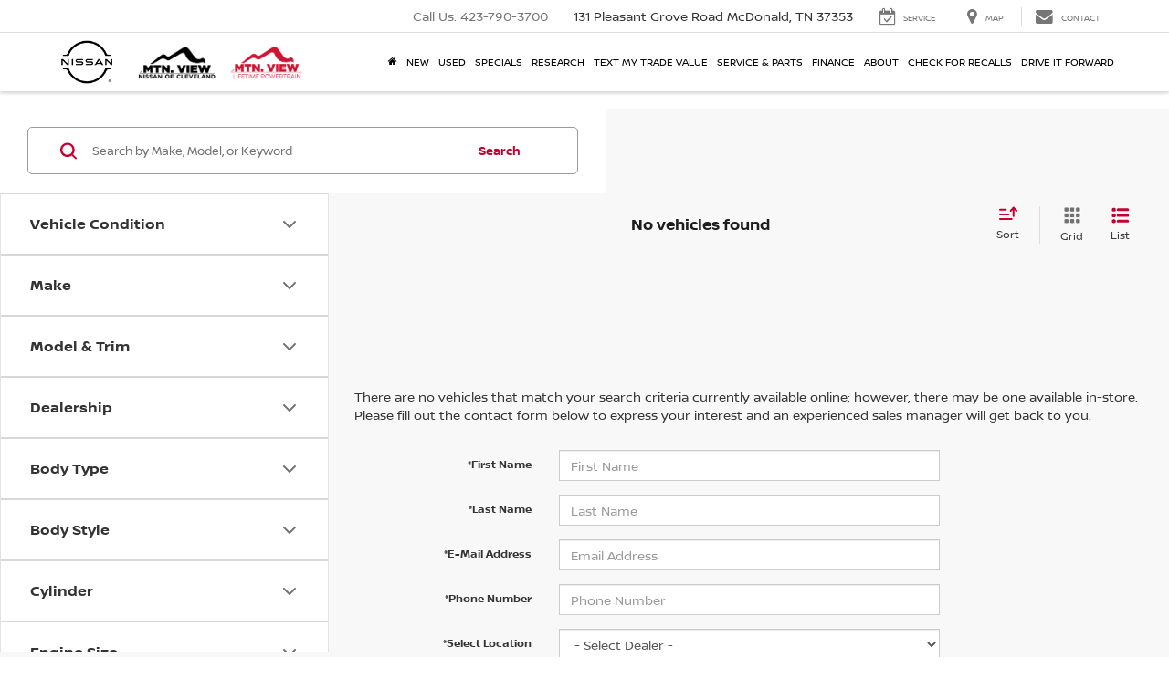

--- FILE ---
content_type: text/html
request_url: https://media.assets.dealeron.com/partner-packages/partner-packages-2.0.906/recallMasters/recallMasters.html
body_size: 1005
content:
<div id="recallMasters-container">
    <div id="wrapper-recall">
        <!-- Use this section to place your images that will be displayed on the left side -->
        <section id="mainImage"></section>
        <!-- End Main Image -->
        <!-- Main Content Section : Used for recall page description -->
        <section id="mainArea">
            <!-- Description Paragraph: Insert the description of your Recall Repair Department here -->
            <div>
                <img src="http://s3.amazonaws.com/media.recallmasters.com/webpage%20images/recall_topbanner.jpg"
                    width="100%">
            </div>

            <div id="clear"></div>

            <!-- Web Widget Area -->
            <section id="steps">
                <div class="steps_header">
                    <div class="steps_header_box">
                        <font color="000000">
                            <h2>
                                <aria-hidden="true"></i> STEP 1
                            </h2>
                        </font>
                        <hr>
                        <font color="000000">
                            <h3>LOCATE YOUR VIN</h3>
                        </font>
                    </div>
                    <div id="clear"></div>
                </div>
                <br>
                <div class="vin-image">
                    <image class="img-responsive"
                        src="http://s3.amazonaws.com/media.recallmasters.com/webpage%20images/step%201%20recall%20image.png">
                </div>
            </section>

            <section id="steps">
                <div class="steps_header">
                    <div class="steps_header_box">
                        <font color="000000">
                            <h2>
                                <aria-hidden="true"></i> STEP 2
                            </h2>
                        </font>
                        <hr>
                        <font color="000000">
                            <h3>SUBMIT TO CHECK FOR RECALLS</h3>
                        </font>
                    </div>
                    <div id="clear"></div>
                </div>
                <div style="">
                    <script src='https://app.recallmasters.com/widget-@{{package.rm_dealer_id}}@.js'></script>
                    <!-- Insert Web Widget JS code snippet here -->
                </div>
            </section>

            <section id="steps">
                <div class="steps_header">
                    <div class="steps_header_box">
                        <font color="000000">
                            <h2>
                                <aria-hidden></i> STEP 3
                            </h2>
                        </font>
                        <hr>
                        <font color="000000">
                            <h3>CALL US</h3>
                        </font>
                    </div>
                    <div id="clear"></div>
                </div>
                <!-- Modify your Information here -->
                <div class="step3_info">
                    <div class="callout">
                        <p>
                            <font color="000000">
                            </font>
                        </p>
                        <font color="000000">
                            <h3>Recall Support Line: @{{package.dealer-phone-number-format}}@</h3>
                            <h4>WHY REMEDY YOUR RECALL WITH US?</h4>

                        </font>

                        <font color="000000">
                            <ul class="amenities">
                                <span style="color:black"><br />
                                    @{{package.amenities}}@
                                    <div> Free Wi-Fi and Cable TV's in the lounge area</div>
                                    <div>Over 100 years combined technician expertise</div>
                                    <div>Complimentary Coffee and Refreshments</div>
                                    <div>Expansive parts inventory</div>
                                    <div>Flexible scheduling and extended service hours</div>
                                </span>
                            </ul>
                        </font>
                    </div>
                    &nbsp;

                    <center>
                        <a href="@{{package.rm_schedule_service_url}}@" target="_blank"><img
                                src="http://s3.amazonaws.com/media.recallmasters.com/webpage%20images/scheduleservice.jpg"></a>
                    </center>
                </div>

                </br>
                <div id="clear"></div>
                <!-- End Modify your Information here -->
            </section>
            <!-- End Web Widget Area -->
            <div id="clear"></div>
        </section>
    </div>
</div>

--- FILE ---
content_type: text/javascript
request_url: https://tagging.shiftdigitalapps.io/id/3pc?cb=window[%27_SDA%27][%27_cb8235za%27]
body_size: -43
content:
window['_SDA']['_cb8235za']('X');

--- FILE ---
content_type: text/javascript
request_url: https://storage.googleapis.com/tecobi-widgets/widget.js?clientId=1210
body_size: 1133
content:
var tecobiWidgetInclude = document.getElementById('tecobi-widget-include');
var urlParams = new URL(tecobiWidgetInclude?.src).searchParams;
var tecobiWidgetClientId = urlParams.get("clientId");

(function(d, s, id, client) {
    function loadScript() {
        if (d.getElementById(id)) return;
        var js = d.createElement(s);
        js.id = id;
        js.dataset.clientid = client;
        var cacheBuster = new Date().getTime();
        js.src = "https://widget.tecobi.com/static/js/tecobi-widget.js?v=" + cacheBuster;
        d.body.appendChild(js);
    }

    if (d.body) {
        loadScript();
    } else {
        d.addEventListener("DOMContentLoaded", loadScript);
    }
}(document, 'script', 'tecobi-widget-script', tecobiWidgetClientId));
// Contact Form Widget
(function () {
    var contactForms = document.getElementsByClassName('tecobi-contact-form');
    for (var i = 0; i < contactForms.length; i++) {
      var contactForm = contactForms[i];
      var clientId = contactForm.getAttribute('data-client'); // This remains unchanged
      var iframe = document.createElement('iframe');
      iframe.src = 'https://tecobi-contact-form-widget-4dzvfxebxa-uc.a.run.app/contact?tecobiClientId=' + clientId;
      iframe.style.width = '100%';
      iframe.style.border = '0 none';
      iframe.style.minHeight = '770px';
      contactForm.appendChild(iframe);
    }
  })();

--- FILE ---
content_type: text/javascript
request_url: https://www.cleveland-nissan.com/resources/components/tagging/nissan/srpEvents.js?v=22.149.0+0.65317.d7b95f87dbdfc39748e5d42b631b68659d67dc23
body_size: 1264
content:
"use strict";
var NissanSrpEvents = (function () {
    function NissanSrpEvents() {
        this.apexEvents = new ApexEventsSrp();
        this.personalizedOfferEvents = new PersonalizeOfferEvents();
        this.sortDropdown = document.getElementById('SortOrder');
        this.vehicleCountDropdown = document.getElementById('numberOfVehicles');
        this.imageSections = document.getElementsByClassName("vehicleImgLinks");
        this.setupEvents();
    }
    NissanSrpEvents.prototype.setupEvents = function () {
        this.addSneakPeekEventListeners();
        this.addFilterEventListener();
    };
    NissanSrpEvents.prototype.addFilterEventListener = function () {
        if (this.sortDropdown) {
            this.sortDropdown.addEventListener('change', this.handleSortDropdownChange);
        }
        if (this.vehicleCountDropdown) {
            this.vehicleCountDropdown.addEventListener('change', this.handleVehicleCountDropdownChange);
        }
    };
    NissanSrpEvents.prototype.addSneakPeekEventListeners = function () {
        var _a;
        for (var i = 0; i < ((_a = this.imageSections) === null || _a === void 0 ? void 0 : _a.length); i++) {
            var sneakPeak = this.imageSections[i].querySelector(".sneakPeek");
            if (sneakPeak) {
                sneakPeak.addEventListener('click', this.AddCarouselEventListeners.bind(this));
            }
        }
    };
    NissanSrpEvents.prototype.AddCarouselEventListeners = function () {
        var _this = this;
        if (this.carouselArrows && this.carouselArrows.length !== 0) {
            for (var i = 0; i < this.carouselArrows.length; i++) {
                this.carouselArrows[i].removeEventListener('click', this.TrackCarouselArrows);
            }
            for (var i = 0; i < this.carouselIconGroups.length; i++) {
                var carouselQuickIcons = this.carouselIconGroups[i].children;
                for (var j = 0; j < carouselQuickIcons.length; j++) {
                    carouselQuickIcons[j].removeEventListener('click', this.TrackCarouselThumbnails);
                }
            }
        }
        setTimeout(function () {
            var _a, _b;
            _this.carouselArrows = document.querySelectorAll(".galleria-image-nav-left, .galleria-image-nav-right");
            _this.carouselIconGroups = document.getElementsByClassName("galleria-thumbnails");
            for (var i = 0; i < ((_a = _this.carouselArrows) === null || _a === void 0 ? void 0 : _a.length); i++) {
                _this.carouselArrows[i].addEventListener('click', _this.TrackCarouselArrows);
            }
            for (var i = 0; i < ((_b = _this.carouselIconGroups) === null || _b === void 0 ? void 0 : _b.length); i++) {
                var carouselQuickIcons = _this.carouselIconGroups[i].children;
                for (var j = 0; j < carouselQuickIcons.length; j++) {
                    carouselQuickIcons[j].addEventListener('click', _this.TrackCarouselThumbnails);
                }
            }
        }, 2000);
    };
    NissanSrpEvents.prototype.TrackCarouselArrows = function (el) {
        el = el.currentTarget;
        var direction = el.classList.contains('galleria-image-nav-right') ? 'next' : 'prev';
        var eventObject = {
            'interactionLabel': direction + ' slide',
            'interactionValue': this.getSneakPeekCurrentElementCountPosition(el)
        };
        var dataObject = {
            'event': 'nissan-t3-tagging-TrackCarousel',
            'nissan-t3-tagging': { eventObject: eventObject }
        };
        window.dataLayer.push(dataObject);
        if (typeof window._satellite !== 'undefined')
            window._satellite.track('t3TrackCarousel', eventObject);
    };
    NissanSrpEvents.prototype.TrackCarouselThumbnails = function (el) {
        el = el.currentTarget;
        var parent = el.parentElement;
        var position = Array.prototype.indexOf.call(parent.children, el) + 1;
        var totalElements = parent.childElementCount;
        var eventObject = {
            'interactionLabel': 'jump to slide ' + position,
            'interactionValue': position + '/' + totalElements
        };
        var dataObject = {
            'event': 'nissan-t3-tagging-TrackCarousel',
            'nissan-t3-tagging': { eventObject: eventObject }
        };
        window.dataLayer.push(dataObject);
        if (typeof window._satellite !== 'undefined')
            window._satellite.track('t3TrackCarousel', eventObject);
    };
    NissanSrpEvents.prototype.getSneakPeekCurrentElementCountPosition = function (el) {
        var currentElem = 0;
        var totalElem = 0;
        if (el.classList.contains('galleria-image-nav-left') || el.classList.contains('galleria-image-nav-right')) {
            var counter = el.parentElement.parentElement.getElementsByClassName("galleria-counter")[0];
            currentElem = parseInt(counter.getElementsByClassName("galleria-current")[0].textContent);
            currentElem += el.classList.contains('galleria-image-nav-right') ? 1 : -1;
            totalElem = counter.getElementsByClassName("galleria-total")[0].textContent;
            return currentElem + "/" + totalElem;
        }
        return "";
    };
    NissanSrpEvents.prototype.handleSortDropdownChange = function (el) {
        var dropdownFilterObject = {
            'searchFilterLabel': 'inventory sort',
            'searchFilterValue': el.target.options[el.target.selectedIndex].text
        };
        window.dataLayer.push({
            'event': 'nissan-t3-tagging-TrackDropDown',
            'nissan-t3-tagging': dropdownFilterObject
        });
        if (typeof window._satellite !== 'undefined')
            window._satellite.track("t3TrackDropDown", dropdownFilterObject);
    };
    NissanSrpEvents.prototype.handleVehicleCountDropdownChange = function (el) {
        var dropdownFilterObject = {
            'searchFilterLabel': 'inventory amount',
            'searchFilterValue': el.target.options[el.target.selectedIndex].text
        };
        window.dataLayer.push({
            'event': 'nissan-t3-tagging-TrackDropDown',
            'nissan-t3-tagging': dropdownFilterObject
        });
        if (typeof window._satellite !== 'undefined')
            window._satellite.track("t3TrackDropDown", dropdownFilterObject);
    };
    return NissanSrpEvents;
}());
window.nissanInventoryResultsEventTracker = {
    initialize: function (initializationObject) {
        var _this = this;
        window.inventoryFilters = JSON.parse(initializationObject.inventoryFilterLabel);
        if (window.inventoryFilters.length === 1) {
            this.fireSingleFilterResultEvent(window.inventoryFilters[0]);
        }
        else if (window.inventoryFilters.length > 1) {
            this.fireFilterKeyValuePairEvent(window.inventoryFilters);
        }
        window.addEventListener("searchFilterUpdate", function (ev) {
            var params = new URLSearchParams(ev.detail.filters);
            var filterArray = Array.from(params.entries()).map(function (_a) {
                var name = _a[0], value = _a[1];
                return ({ Name: name, Value: value });
            });
            if (filterArray.length === 1) {
                _this.fireSingleFilterResultEvent(filterArray[0]);
            }
            else if (filterArray.length > 1) {
                _this.fireFilterKeyValuePairEvent(filterArray);
            }
        });
    },
    fireSingleFilterResultEvent: function (inventoryFilterObject) {
        var filterResultsObject = {
            'inventoryFilterLabel': inventoryFilterObject.Name,
            'inventoryFilterValue': inventoryFilterObject.Value
        };
        window.dataLayer.push({
            'event': 'nissan-t3-tagging-TrackInventoryResults',
            'nissan-t3-tagging': filterResultsObject
        });
        if (typeof window._satellite !== 'undefined')
            window._satellite.track("t3TrackInventoryResults", filterResultsObject);
    },
    fireFilterKeyValuePairEvent: function (inventoryFiltersArray) {
        var filterObject = {};
        inventoryFiltersArray.forEach(function (item) {
            filterObject[item.Name.toLowerCase()] = item.Value.toLowerCase();
        });
        var filterResultsObject = {
            'inventoryFilterKvp': filterObject
        };
        window.dataLayer.push({
            'event': 'nissan-t3-tagging-TrackInventoryResultsKvp',
            'nissan-t3-tagging': filterResultsObject
        });
        if (typeof window._satellite !== 'undefined')
            window._satellite.track("t3TrackInventoryResultsKvp", filterResultsObject);
    }
};
document.addEventListener("DOMContentLoaded", function () {
    new NissanSrpEvents();
});
